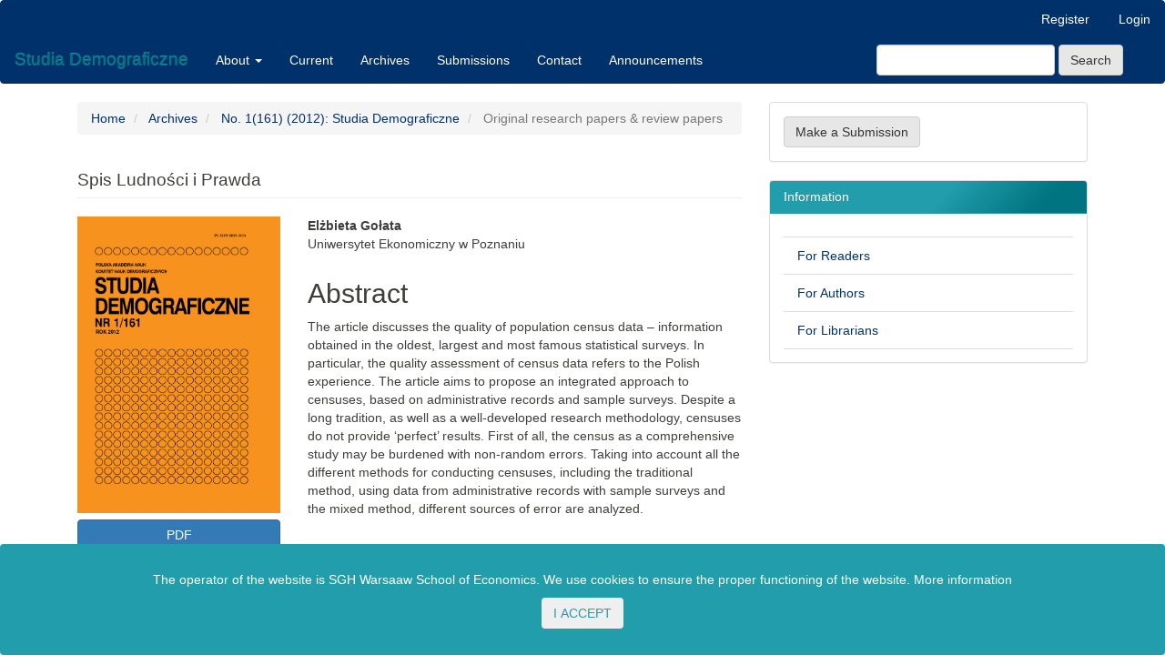

--- FILE ---
content_type: text/html; charset=utf-8
request_url: https://econjournals.sgh.waw.pl/SD/article/view/2556
body_size: 15285
content:

	
<!DOCTYPE html>
<html lang="en-US" xml:lang="en-US">
<head>
	<meta charset="utf-8">
	<meta name="viewport" content="width=device-width, initial-scale=1.0">
	<title>
		Spis Ludności i Prawda
							| Studia Demograficzne
			</title>

	
<meta name="generator" content="Open Journal Systems 3.3.0.15">
<link rel="schema.DC" href="http://purl.org/dc/elements/1.1/" />
<meta name="DC.Creator.PersonalName" content="Elżbieta Gołata"/>
<meta name="DC.Date.created" scheme="ISO8601" content="2012-06-06"/>
<meta name="DC.Date.dateSubmitted" scheme="ISO8601" content="2020-12-06"/>
<meta name="DC.Date.issued" scheme="ISO8601" content="2012-06-06"/>
<meta name="DC.Date.modified" scheme="ISO8601" content="2020-12-06"/>
<meta name="DC.Description" xml:lang="en" content="The article discusses the quality of population census data – information obtained in the oldest, largest and most famous statistical surveys. In particular, the quality assessment of census data refers to the Polish experience. The article aims to propose an integrated approach to censuses, based on administrative records and sample surveys. Despite a long tradition, as well as a well-developed research methodology, censuses do not provide ‘perfect’ results. First of all, the census as a comprehensive study may be burdened with non-random errors. Taking into account all the different methods for conducting censuses, including the traditional method, using data from administrative records with sample surveys and the mixed method, different sources of error are analyzed.
The study also attempts to define the census population in the light of international standards concerning usual residents, permanent residents and actual residents, with the resulting consequences. Sources of errors, methods of their identification and elimination are discussed. Particular attention is paid to coverage errors, which are illustrated by examples from Polish censuses. The results of previous studies assessing the quality of administrative records, which were conducted in preparation for 2011 Population Census, are taken into account.
Evaluation of population censuses is traditionally carried out based on the results of post-census surveys. In the UK, the results of the Census Coverage Survey are the basis for estimating the degree of underenumeration in 2001 Census. Polish experiences in this field are rather limited. The discussion also includes harmonization problems, particularly the danger of divergent results and estimates, in terms of several data sources. In this regard, the British One Number Census project is presented. The idea of the project was to reduce the population underestimate and provide outputs which would be consistent in cross-section of territorial units in the regional and at a national level."/>
<meta name="DC.Format" scheme="IMT" content="application/pdf"/>
<meta name="DC.Identifier" content="2556"/>
<meta name="DC.Identifier.pageNumber" content="23-55"/>
<meta name="DC.Identifier.URI" content="https://econjournals.sgh.waw.pl/SD/article/view/2556"/>
<meta name="DC.Language" scheme="ISO639-1" content="en"/>
<meta name="DC.Rights" content="Copyright (c) 2020 Studia Demograficzne"/>
<meta name="DC.Rights" content=""/>
<meta name="DC.Source" content="Studia Demograficzne"/>
<meta name="DC.Source.ISSN" content="0039-3134"/>
<meta name="DC.Source.Issue" content="1(161)"/>
<meta name="DC.Source.URI" content="https://econjournals.sgh.waw.pl/SD"/>
<meta name="DC.Subject" xml:lang="en" content="register-based census"/>
<meta name="DC.Subject" xml:lang="en" content="non-sampling errors"/>
<meta name="DC.Subject" xml:lang="en" content="permanent resident and actual population"/>
<meta name="DC.Subject" xml:lang="en" content="census coverage survey"/>
<meta name="DC.Title" content="Spis Ludności i Prawda"/>
<meta name="DC.Type" content="Text.Serial.Journal"/>
<meta name="DC.Type.articleType" content="Original research papers &amp; review papers"/>
<meta name="gs_meta_revision" content="1.1"/>
<meta name="citation_journal_title" content="Studia Demograficzne"/>
<meta name="citation_journal_abbrev" content="SD"/>
<meta name="citation_issn" content="0039-3134"/> 
<meta name="citation_author" content="Elżbieta Gołata"/>
<meta name="citation_author_institution" content="Uniwersytet Ekonomiczny w Poznaniu"/>
<meta name="citation_title" content="Spis Ludności i Prawda"/>
<meta name="citation_language" content="en"/>
<meta name="citation_date" content="2012/06/06"/>
<meta name="citation_issue" content="1(161)"/>
<meta name="citation_firstpage" content="23"/>
<meta name="citation_lastpage" content="55"/>
<meta name="citation_abstract_html_url" content="https://econjournals.sgh.waw.pl/SD/article/view/2556"/>
<meta name="citation_keywords" xml:lang="en" content="register-based census"/>
<meta name="citation_keywords" xml:lang="en" content="non-sampling errors"/>
<meta name="citation_keywords" xml:lang="en" content="permanent resident and actual population"/>
<meta name="citation_keywords" xml:lang="en" content="census coverage survey"/>
<meta name="citation_pdf_url" content="https://econjournals.sgh.waw.pl/SD/article/download/2556/2215"/>

	<link rel="stylesheet" href="https://econjournals.sgh.waw.pl/SD/$$$call$$$/page/page/css?name=bootstrap" type="text/css" /><link rel="stylesheet" href="https://econjournals.sgh.waw.pl/plugins/generic/cookieNotice/css/cookieNotice.css?v=3.3.0.15" type="text/css" /><link rel="stylesheet" href="https://econjournals.sgh.waw.pl/plugins/generic/orcidProfile/css/orcidProfile.css?v=3.3.0.15" type="text/css" /><link rel="stylesheet" href="https://econjournals.sgh.waw.pl/public/journals/10/styleSheet.css?d=2023-12-19+15%3A36%3A25" type="text/css" /><link rel="stylesheet" href="https://econjournals.sgh.waw.pl/public/site/styleSheet.css?v=3.3.0.15" type="text/css" />
</head>
<body class="pkp_page_article pkp_op_view">
	<div class="pkp_structure_page">

		<nav id="accessibility-nav" class="sr-only" role="navigation" aria-label="Quick jump to page content">
			<ul>
			  <li><a href="#main-navigation">Main Navigation</a></li>
			  <li><a href="#main-content">Main Content</a></li>
			  <li><a href="#sidebar">Sidebar</a></li>
			</ul>
		</nav>

				<header class="navbar navbar-default" id="headerNavigationContainer" role="banner">

						<div class="container-fluid">
				<div class="row">
					<nav aria-label="User Navigation">
							<ul id="navigationUser" class="nav nav-pills tab-list pull-right">
														<li class=" menu-item-163">
				<a href="https://econjournals.sgh.waw.pl/SD/user/register">
					Register
									</a>
							</li>
														<li class=" menu-item-164">
				<a href="https://econjournals.sgh.waw.pl/SD/login">
					Login
									</a>
							</li>
										</ul>

					</nav>
				</div><!-- .row -->
			</div><!-- .container-fluid -->

			<div class="container-fluid">

				<div class="navbar-header">

										<button type="button" class="navbar-toggle collapsed" data-toggle="collapse" data-target="#nav-menu" aria-expanded="false" aria-controls="nav-menu">
						<span class="sr-only">Toggle navigation</span>
						<span class="icon-bar"></span>
						<span class="icon-bar"></span>
						<span class="icon-bar"></span>
					</button>

																<div class="site-name">
																								<a href="							https://econjournals.sgh.waw.pl/SD/index
						" class="navbar-brand">Studia Demograficzne</a>
																	</div>
					
				</div>

								
									<nav id="nav-menu" class="navbar-collapse collapse" aria-label="Site Navigation">
																		<ul id="main-navigation" class="nav navbar-nav">
																					<li class=" menu-item-173 dropdown">
				<a href="https://econjournals.sgh.waw.pl/SD/about" class="dropdown-toggle" data-toggle="dropdown" role="button" aria-haspopup="true" aria-expanded="false">
					About
											<span class="caret"></span>
									</a>
									<ul class="dropdown-menu ">
																					<li class=" menu-item-174">
									<a href="https://econjournals.sgh.waw.pl/SD/about">
										About the Journal
									</a>
								</li>
																												<li class=" menu-item-176">
									<a href="https://econjournals.sgh.waw.pl/SD/EditorialTeam_EditorialCommittee">
										Editorial Team & Editorial Committee
									</a>
								</li>
																												<li class=" menu-item-395">
									<a href="https://econjournals.sgh.waw.pl/SD/ScientificCouncil">
										Scientific Council
									</a>
								</li>
																												<li class=" menu-item-177">
									<a href="https://econjournals.sgh.waw.pl/SD/about/privacy">
										Privacy Statement
									</a>
								</li>
																												<li class=" menu-item-432">
									<a href="https://econjournals.sgh.waw.pl/SD/Review_policy">
										Review policy
									</a>
								</li>
																		</ul>
							</li>
														<li class=" menu-item-170">
				<a href="https://econjournals.sgh.waw.pl/SD/issue/current">
					Current
									</a>
							</li>
														<li class=" menu-item-171">
				<a href="https://econjournals.sgh.waw.pl/SD/issue/archive">
					Archives
									</a>
							</li>
														<li class=" menu-item-175">
				<a href="https://econjournals.sgh.waw.pl/SD/about/submissions">
					Submissions
									</a>
							</li>
														<li class=" menu-item-178">
				<a href="https://econjournals.sgh.waw.pl/SD/about/contact">
					Contact
									</a>
							</li>
														<li class=" menu-item-172">
				<a href="https://econjournals.sgh.waw.pl/SD/announcement">
					Announcements
									</a>
							</li>
			</ul>

				

																			<div class="pull-md-right">
								<form class="navbar-form navbar-left" role="search" method="post" action="https://econjournals.sgh.waw.pl/SD/search/search">
  <div class="form-group">
    <input class="form-control" name="query" value="" type="search" aria-label="Search Query" placeholder="">
  </div>
  <button type="submit" class="btn btn-default">Search</button>
</form>
							</div>
											</nav>
				
			</div><!-- .pkp_head_wrapper -->
		</header><!-- .pkp_structure_head -->

				<div class="pkp_structure_content container">
			<main class="pkp_structure_main col-xs-12 col-sm-10 col-md-8" role="main">

<div class="page page_article">
			<nav class="cmp_breadcrumbs" role="navigation" aria-label="You are here:">
	<ol class="breadcrumb">
		<li>
			<a href="https://econjournals.sgh.waw.pl/SD/index">
				Home
			</a>
		</li>
		<li>
			<a href="https://econjournals.sgh.waw.pl/SD/issue/archive">
				Archives
			</a>
		</li>
		<li>
			<a href="https://econjournals.sgh.waw.pl/SD/issue/view/284">
				No. 1(161) (2012): Studia Demograficzne
			</a>
		</li>
		<li class="active">
							Original research papers &amp; review papers
					</li>
	</ol>
</nav>
	
		<article class="article-details">

		
	<header>
		<h1 class="page-header">
			Spis Ludności i Prawda
					</h1>
	</header>

	<div class="row">

		<section class="article-sidebar col-md-4">

						<h2 class="sr-only">Article Sidebar</h2>

										<div class="cover-image">
																	<img
							class="img-responsive"
							src="https://econjournals.sgh.waw.pl/public/journals/10/article_2556_cover_en_US.png"
							alt=""
						>
									</div>
			
										<div class="download">
																		
	
							

<a class="galley-link btn btn-primary pdf" role="button" href="https://econjournals.sgh.waw.pl/SD/article/view/2556/2215">

		
	PDF

	</a>
																				</div>
			
			<div class="list-group">

													<div class="list-group-item date-published">
												<strong>Published:</strong>
						Jun  6, 2012
					</div>
																								
																																						
													<div class="list-group-item keywords">
						<strong>						Keywords:</strong>
						<div class="">
							<span class="value">
																	register-based census, 																	non-sampling errors, 																	permanent resident and actual population, 																	census coverage survey															</span>
						</div>
					</div>
							</div>

		</section><!-- .article-sidebar -->

		<div class="col-md-8">
			<section class="article-main">

								<h2 class="sr-only">Main Article Content</h2>

									<div class="authors">
													<div class="author">
								<strong>Elżbieta Gołata</strong>
																	<div class="article-author-affilitation">
										Uniwersytet Ekonomiczny w Poznaniu
									</div>
																							</div>
											</div>
				
													<div class="article-summary" id="summary">
						<h2>Abstract</h2>
						<div class="article-abstract">
							<p>The article discusses the quality of population census data – information obtained in the oldest, largest and most famous statistical surveys. In particular, the quality assessment of census data refers to the Polish experience. The article aims to propose an integrated approach to censuses, based on administrative records and sample surveys. Despite a long tradition, as well as a well-developed research methodology, censuses do not provide ‘perfect’ results. First of all, the census as a comprehensive study may be burdened with non-random errors. Taking into account all the different methods for conducting censuses, including the traditional method, using data from administrative records with sample surveys and the mixed method, different sources of error are analyzed.</p><br />
<p>The study also attempts to define the census population in the light of international standards concerning usual residents, permanent residents and actual residents, with the resulting consequences. Sources of errors, methods of their identification and elimination are discussed. Particular attention is paid to coverage errors, which are illustrated by examples from Polish censuses. The results of previous studies assessing the quality of administrative records, which were conducted in preparation for 2011 Population Census, are taken into account.</p><br />
<p>Evaluation of population censuses is traditionally carried out based on the results of post-census surveys. In the UK, the results of the Census Coverage Survey are the basis for estimating the degree of underenumeration in 2001 Census. Polish experiences in this field are rather limited. The discussion also includes harmonization problems, particularly the danger of divergent results and estimates, in terms of several data sources. In this regard, the British One Number Census project is presented. The idea of the project was to reduce the population underestimate and provide outputs which would be consistent in cross-section of territorial units in the regional and at a national level.</p>
						</div>
					</div>
				
				

			</section><!-- .article-main -->

			<section class="article-more-details">

								<h2 class="sr-only">Article Details</h2>

													<div class="panel panel-default how-to-cite">
						<div class="panel-heading">
							How to Cite
						</div>
						<div class="panel-body">
							<div id="citationOutput" role="region" aria-live="polite">
								<div class="csl-bib-body">
  <div class="csl-entry">Gołata, E. (2012). Spis Ludności i Prawda. <i>Studia Demograficzne</i>, (1(161), 23–55. Retrieved from https://econjournals.sgh.waw.pl/SD/article/view/2556</div>
</div>
							</div>
							<div class="btn-group">
							  <button type="button" class="btn btn-default dropdown-toggle" data-toggle="dropdown" aria-controls="cslCitationFormats">
								More Citation Formats
									<span class="caret"></span>
							  </button>
							  <ul class="dropdown-menu" role="menu">
																			<li>
											<a
												aria-controls="citationOutput"
												href="https://econjournals.sgh.waw.pl/SD/citationstylelanguage/get/acm-sig-proceedings?submissionId=2556&amp;publicationId=2327"
												data-load-citation
												data-json-href="https://econjournals.sgh.waw.pl/SD/citationstylelanguage/get/acm-sig-proceedings?submissionId=2556&amp;publicationId=2327&amp;return=json"
											>
												ACM
											</a>
										</li>
																			<li>
											<a
												aria-controls="citationOutput"
												href="https://econjournals.sgh.waw.pl/SD/citationstylelanguage/get/acs-nano?submissionId=2556&amp;publicationId=2327"
												data-load-citation
												data-json-href="https://econjournals.sgh.waw.pl/SD/citationstylelanguage/get/acs-nano?submissionId=2556&amp;publicationId=2327&amp;return=json"
											>
												ACS
											</a>
										</li>
																			<li>
											<a
												aria-controls="citationOutput"
												href="https://econjournals.sgh.waw.pl/SD/citationstylelanguage/get/apa?submissionId=2556&amp;publicationId=2327"
												data-load-citation
												data-json-href="https://econjournals.sgh.waw.pl/SD/citationstylelanguage/get/apa?submissionId=2556&amp;publicationId=2327&amp;return=json"
											>
												APA
											</a>
										</li>
																			<li>
											<a
												aria-controls="citationOutput"
												href="https://econjournals.sgh.waw.pl/SD/citationstylelanguage/get/associacao-brasileira-de-normas-tecnicas?submissionId=2556&amp;publicationId=2327"
												data-load-citation
												data-json-href="https://econjournals.sgh.waw.pl/SD/citationstylelanguage/get/associacao-brasileira-de-normas-tecnicas?submissionId=2556&amp;publicationId=2327&amp;return=json"
											>
												ABNT
											</a>
										</li>
																			<li>
											<a
												aria-controls="citationOutput"
												href="https://econjournals.sgh.waw.pl/SD/citationstylelanguage/get/chicago-author-date?submissionId=2556&amp;publicationId=2327"
												data-load-citation
												data-json-href="https://econjournals.sgh.waw.pl/SD/citationstylelanguage/get/chicago-author-date?submissionId=2556&amp;publicationId=2327&amp;return=json"
											>
												Chicago
											</a>
										</li>
																			<li>
											<a
												aria-controls="citationOutput"
												href="https://econjournals.sgh.waw.pl/SD/citationstylelanguage/get/harvard-cite-them-right?submissionId=2556&amp;publicationId=2327"
												data-load-citation
												data-json-href="https://econjournals.sgh.waw.pl/SD/citationstylelanguage/get/harvard-cite-them-right?submissionId=2556&amp;publicationId=2327&amp;return=json"
											>
												Harvard
											</a>
										</li>
																			<li>
											<a
												aria-controls="citationOutput"
												href="https://econjournals.sgh.waw.pl/SD/citationstylelanguage/get/ieee?submissionId=2556&amp;publicationId=2327"
												data-load-citation
												data-json-href="https://econjournals.sgh.waw.pl/SD/citationstylelanguage/get/ieee?submissionId=2556&amp;publicationId=2327&amp;return=json"
											>
												IEEE
											</a>
										</li>
																			<li>
											<a
												aria-controls="citationOutput"
												href="https://econjournals.sgh.waw.pl/SD/citationstylelanguage/get/modern-language-association?submissionId=2556&amp;publicationId=2327"
												data-load-citation
												data-json-href="https://econjournals.sgh.waw.pl/SD/citationstylelanguage/get/modern-language-association?submissionId=2556&amp;publicationId=2327&amp;return=json"
											>
												MLA
											</a>
										</li>
																			<li>
											<a
												aria-controls="citationOutput"
												href="https://econjournals.sgh.waw.pl/SD/citationstylelanguage/get/turabian-fullnote-bibliography?submissionId=2556&amp;publicationId=2327"
												data-load-citation
												data-json-href="https://econjournals.sgh.waw.pl/SD/citationstylelanguage/get/turabian-fullnote-bibliography?submissionId=2556&amp;publicationId=2327&amp;return=json"
											>
												Turabian
											</a>
										</li>
																			<li>
											<a
												aria-controls="citationOutput"
												href="https://econjournals.sgh.waw.pl/SD/citationstylelanguage/get/vancouver?submissionId=2556&amp;publicationId=2327"
												data-load-citation
												data-json-href="https://econjournals.sgh.waw.pl/SD/citationstylelanguage/get/vancouver?submissionId=2556&amp;publicationId=2327&amp;return=json"
											>
												Vancouver
											</a>
										</li>
																  </ul>
							</div>
														<div class="btn-group">
								<button type="button" class="btn btn-default dropdown-toggle" data-toggle="dropdown" aria-controls="cslCitationFormats">
									Download Citation
										<span class="caret"></span>
								</button>
														<ul class="dropdown-menu" role="menu">
																	<li>
										<a href="https://econjournals.sgh.waw.pl/SD/citationstylelanguage/download/ris?submissionId=2556&amp;publicationId=2327">
											<span class="fa fa-download"></span>
											Endnote/Zotero/Mendeley (RIS)
										</a>
																	<li>
										<a href="https://econjournals.sgh.waw.pl/SD/citationstylelanguage/download/bibtex?submissionId=2556&amp;publicationId=2327">
											<span class="fa fa-download"></span>
											BibTeX
										</a>
															</ul>
							</div>
													</div>
					</div>
				
																			
								<div class="panel panel-default issue">
					<div class="panel-heading">
						Issue
					</div>
					<div class="panel-body">
						<a class="title" href="https://econjournals.sgh.waw.pl/SD/issue/view/284">
							No. 1(161) (2012): Studia Demograficzne
						</a>

					</div>
				</div>

									<div class="panel panel-default section">
						<div class="panel-heading">
							Section
						</div>
						<div class="panel-body">
							Original research papers &amp; review papers
						</div>
					</div>
				
								
																									
				

													<div class="article-references">
						<h2>References</h2>
						<div class="article-references-content">
															[1]	Alho J., Spencer B.D., 2005, Statistical Demography and Forecasting, Springer, New York.<br />
[2]	Baldrige M., Brown C.J., Jones S., Keane J.G., 1985, Evaluating Censuses of Population and Housing, Department of Commerce, United States of America / US Bureau of the Census.<br />
[3]	Bentley M., Hill J.M., Reiser C., Stokes S., Meier A., 2012, 2010 Census Quality Survey, Decennial Statistical Studies Division, U.S. Census Bureau<br />
[4]	Bijak J., Kicinger A., Kupiszewski M., 2006. Studium metodologiczne oszacowania rzeczywistej liczby ludności Warszawy, Raport przygotowany na zlecenie Biura Naczelnego Architekta Miasta Urzędu m.st. Warszawy, Środkowoeuropejskie Forum Badań Migracyjnych, Warszawa.<br />
[5]	Brown J.J., Diamond I.D., Chambers R.L., Bucker L.J., Teague A.D., 1999, A methodological strategy for one-number census in the UK, „Journal of the Royal Statistical Association, Series A”, no. 162(2): 247–267.<br />
[6]	Conference for European Statisticians Recommendations for the 2010 Censuses of Population and Housing, Geneva 2006, http://www.unece.org/stats/publ.htm.<br />
[7]	Courgeau D., 2012, Probability and Social Science: Methodological Relationships between the two Approaches, Springer, Dordrecht, Heidelberg, London, New York.<br />
[8]	CSR , 2008, Wielowymiarowa analiza błędów systematycznych w NSP 2002 oraz statystyczna analiza zmiennych wspomagających z NSP 2002 pod wykorzystanie dla małych obszarów. Sformułowanie wymagań funkcjonalnych bazy mikrodanych spisowych pod względem potrzeb estymacji dla małych obszarów, 2008, J. Paradysz (red.), Raport podgrupy roboczej ds. metod statystyczno-‑matematycznych na rzecz spisów: PSR 2010 i NSP 2011, Centrum Statystyki Regionalnej, Poznań–Warszawa, Listopad 2008.<br />
[9]	CSR , 2009a, Opracowanie dla wybranych metod integracji danych reguł, procedur integracji danych z różnych źródeł: łączenie danych z różnych systemów informacyjnych; łączenie danych z różnych systemów informacyjnych z danymi z badań statystycznych, 2009, J. Paradysz (red.), Raport podgrupy roboczej ds. metod statystyczno-matematycznych na rzecz spisów: PSR 2010 i NSP 2011, Centrum Statystyki Regionalnej, Poznań–Warszawa, lipiec 2009.<br />
[10]	CSR , 2009b, Opracowanie modelu estymacji danych dla małych obszarów na potrzeby PSR 2010 i NSP 2011 z wykorzystaniem danych systemów administracyjnych i badań statystycznych, 2009,<br />
[11]	J. Paradysz (red.), Raport podgrupy roboczej ds. metod statystyczno-matematycznych na rzecz spisów: PSR 2010 i NSP 2011, Centrum Statystyki Regionalnej, Poznań–Warszawa, grudzień 2009.<br />
[12]	Datta A.R., Yan T, Evans D., Pedlow S., Spencer B., Bautista R., 2012, 2010 Census Integrated Communications Program Evaluation (CICPE), NORC at the University of Chicago, U.S. Census Bureau, USA .<br />
[13]	Deklaracja Jakości Europejskiego Systemu Statystycznego, 2001: Aneks 1 do Raportu końcowego Grupy wiodących ekspertów ds. jakości (LEG) przyjętego na 42 spotkaniu Komitetu ds. Programu Statystycznego, Luksemburg, 19–20 września 2001 r.<br />
[14]	GUS, 2002, Stan i struktura ludności Polski. Narodowy Spis Ludności i Mieszkań 2002, GUS, Warszawa.<br />
[15]	GUS, 2003, Ludność i gospodarstwa domowe. Stan i struktura społeczno-ekonomiczna, NSP 2002, GUS, Warszawa.<br />
[16]	GUS, 2006, Ludność. Stan i struktura w przekroju terytorialnym, 31.12.2005 GUS, Warszawa (dostęp internetowy 18 sierpnia 2012, http://www.stat.gov.pl/gus/5840_655_PLK_HTML.htm )<br />
[17]	GUS, 2011, Wyniki wstępne Narodowego Spisu Powszechnego Ludności i Mieszkań 2011, GUS, Warszawa.<br />
[18]	GUS, 2012a, Raport z wyników, Narodowy Spis Powszechny Ludności i Mieszkań 2011, GUS, Warszawa.<br />
[19]	GUS, 2012b, Wyniki Narodowego Spisu Powszechnego Ludności i Mieszkań 2011. Podstawowe informacje sytuacji demograficzno-społecznej ludności Polski oraz zasobach mieszkaniowych, GUS, Warszawa.<br />
[20]	GUS, 2012c, Stan i struktura ludności oraz ruch naturalny w przekroju terytorialnym, stan w dniu 31.12.2010 GUS, Warszawa (dostęp internetowy 18 sierpnia 2012,http://www.stat.gov.pl/gus/5840_655_PLK_HTML.htm ).<br />
[21]	Jończy R., 2010, Migracje zagraniczne z obszarów wiejskich województwa opolskiego po akcesji Polski do Unii Europejskiej. Wybrane aspekty ekonomiczne i demograficzne, Wydawnictwo Instytut Śląski, Opole–Wrocław.<br />
[22]	Józefowski T., Rynarzewska-Pietrzak B., 2010, Ocena możliwości wykorzystania rejestru PESEL w spisie ludności, [w:] E. Gołata (red.), Pomiar i informacja w gospodarce, Zeszyt Naukowy WIGE, Wydawnictwo Uniwersytetu Ekonomicznego w Poznaniu, Poznań.<br />
[23]	Keilman N., Kučera. T., 1991, The impact of methodology on accuracy of population forecasts. Evidence from the Netherlands and Czechoslovakia, „Journal of Forecasting”, no. 10: 371–398.<br />
[24]	Kędelski M., 1990, Fikcja demograficzna w Polsce i RFN (Ze studiów nad migracjami zagranicznymi), „Studia Demograficzne”, 99(1): 21–55.<br />
[25]	Kędelski M., Paradysz J., 2006, Demografia, Wydawnictwo Akademii Ekonomicznej w Poznaniu, Poznań.<br />
[26]	Kordos J., 1987, Dokładność danych w badaniach społecznych, „Biblioteka Wiadomości Statystycznych”, GUS, Warszawa.<br />
[27]	Kordos J., 1988, Jakość danych statystycznych, PWE, Warszawa.<br />
[28]	Kordos J., 2007, Some Aspects of Post-Enumeration Surveys in Poland, „Statistics in Transition – new series”, vol. 8(3): 563–576.<br />
[29]	Kordos J., 2008, Metody badania jakości spisów ludności – dotychczasowa praktyka w Polsce oraz sugestie w związku z przygotowaniem NSP2011, wystąpienie na Posiedzeniu Plenarnym Komitetu Nauk Demograficznych PAN, 28 maja 2008 r. (tekst dostępny na stronie internetowej: http://www.knd.pan.pl/index.php?option=com_content&view=article&id=65&Itemid=49 dostęp w dniu 20 lutego 2012 r.).<br />
[30]	Kruk K., 2012, Matka Polka rodzi na wyspach, Magazyn „Emigrant” (tekst dostępny na stronie internetowej: http://www.mojawyspa.co.uk/artykuly/28882/Matka-Polka-rodzi-na-Wyspach.1) 18 lipca 2012.<br />
[31]	Kurkiewicz J. (red.), 2010, Procesy demograficzne i metody ich analizy, Wydawnictwo Uniwersytetu Ekonomicznego w Krakowie, Kraków.<br />
[32]	Manual on Census Evaluation, Post Enumeration Survey, 2010, Demographic and Social Statistics Branch, United Nations Statistics Division, United Nations.<br />
[33]	ONS, 2005, One Number Census: Evaluation Report, Census 2001 Review and Evaluation, wrzesień 2005 (dostęp internetowy 14.08.2012 http://www.ons.gov.uk/ons/guide-method/census/census-2001/design-and-conduct/review-and-evaluation/evaluation-reports/one-number-census/index.html).<br />
[34]	ONS, 2011, Polish People in the UK. Half a milion Polish Residents. Polish-born people resident in the UK 2001–2010, http://www.ons.gov.uk/ons/index.html.<br />
[35]	ONS, 2012, Births in England and Wales by Parents’ Country of Birth, 2011, Statistical Bulletin, Office for National Statistics, 30 August 2012, http://www.ons.gov.uk/ons/dcp171778_276702.pdf<br />
[36]	Paradysz J., 2002a, Badanie małżeńskości i dzietności kobiet w narodowych spisach powszechnych, [w:] Z. Strzelecki, T. Toczyński (red.), Spisy ludności Rzeczypospolitej Polskiej 1921–2002. Wybór pism demografów, Polskie Towarzystwo Demograficzne, Główny Urząd Statystyczny, Warszawa: 726–735.<br />
[37]	Paradysz J., 2002b, O błędach nielosowych w badaniu dzietności kobiet w ramach Narodowego Spisu Powszechnego, [w:] Z. Strzelecki, T. Toczyński (red.), Spisy ludności Rzeczypospolitej Polskiej 1921–2002. Wybór pism demografów, Polskie Towarzystwo Demograficzne, Główny Urząd Statystyczny, Warszawa: 479–482.<br />
[38]	Paradysz J., 2007, Recenzja opracowania „Studium metodologiczne oszacowania rzeczywistej liczby ludności Warszawy”, przygotowanego w Środkowoeuropejskim Forum Badań Migracyjnych przez zespół w składzie: Jakub Bijak, Anna Kicinger, Marek Kupiszewski, Raport przygotowany na zlecenie Biura Naczelnego Architekta Miasta Urzędu m.st. Warszawy (umowa nr AM /001/1.1/B/275/06/2162), maszynopis.<br />
[39]	Paradysz J., 2009, Ocena dobroci estymacji dla małych obszarów, [w:] E. Gołata (red.), Metody i źródła pozyskiwania informacji w statystyce publicznej, Zeszyt Naukowy WIGE, Wydawnictwo Uniwersytetu Ekonomicznego w Poznaniu, Poznań.<br />
[40]	Paradysz J., 2010, Konieczność estymacji pośredniej na użytek spisów powszechnych, [w:] Pomiar i informacja w gospodarce, Zeszyt Naukowy WIGE. E. Gołata (red.), Wydawnictwo Uniwersytetu Ekonomicznego w Poznaniu, Poznań<br />
[41]	Rao C.R., 1994, Statystyka i prawda, PWN, Warszawa.<br />
[42]	Rozporządzenie Parlamentu Europejskiego i Rady Nr 763/2008 z 9 lipca 2008 r. w sprawie spisów powszechnych ludności i mieszkań, Dziennik Urzędowy Unii Europejskiej, OJ L 218/14, 13.8.2008.<br />
[43]	Sakson B., 2002, Wpływ „niewidzialnych” migracji zagranicznych lat osiemdziesiątych na struktury demograficzne Polski, seria Monografie i O pracowania nr 481, Szkoła Główna Handlowa, Warszawa.<br />
[44]	Statistics Finland, 2004, Use of Registers and Administrative Data Sources for Statistical Purposes. Best Practices of Statistics Finland, Tilastokeskus, Statistikcentralen, Statistics Finland, Helsinki.<br />
[45]	Szacki W., 2011, Polacy spisani. Wyprowadzają się z miasta, „Gazeta Wyborcza” z 23 grudnia 2011 r.<br />
[46]	Śleszyński P., 2004a, Regionalne różnice pomiędzy liczbą ludności według narodowego spisu powszechnego w 2002 r. i rejestrowaną na podstawie ewidencji bieżącej, „Studia Demograficzne”, 145(1): 93–103.<br />
[47]	Śleszyński P., 2004b, Różnice liczby ludności wykazane w NSP 2002 – Suplement, „Studia Demograficzne”, 146 (2): 104–109.<br />
[48]	Śleszyński P., 2005, Różnice w spisie ludności ujawnione w Narodowym Spisie Powszechnym 2002, „Przegląd Geograficzny”, 77 (2): 193–212.<br />
[49]	Tonder J. K., 2008, The register-based statistical system – preconditions and processes, IAOS Conference, Shanghai.<br />
[50]	UN, 2007, United Nations Principles and Recommendations for Population and Housing Censuses, http://unstats.un.org/unsd/demographic/sources/census/docs/P&R2_February%2012%202007.pdf.<br />
[51]	UN, 2010, Post Enumeration Surveys. Operational guidelines. Technical Report, United Nations, Department of Economic and Social Affairs, Statistics Division, New York.<br />
[52]	Virgile M., 2012, 2010 Census Evaluation of Small Multi-Unit Structures Report, Decennial Statistical Studies Division, U.S. Census Bureau, USA .<br />
[53]	Wagstaff H., Rogers S., 2007, Optimising the 2011 UK Census Editing Strategy, not reinventing the wheel, Office for National Statistics, U.K, publikacja dostępna 10.08.2012 r. w Internecie na stronie Uniwersytetu w S outhampton: http://www.s3ri.soton.ac.uk/isi2007/papers/Paper14.pdf.<br />
[54]	Zasępa R., 1988, Wybrane problemy metodologiczne spisów ludności, „Wiadomości Statystyczne”, 2(320).<br />
[55]	Zasępa R., 1988a, Dokładność reprezentacyjnego badania migracji w czasie NSP 1978, „Wiadomości Statystyczne”, 11(330).<br />
[56]	Zasępa R., 1972, Metoda reprezentacyjna, PWE, Warszawa.<br />
[57]	Zasępa, R. 1993, Use of Sampling Methods in Population Censuses in Poland, “Statistics in Transition”, vol. 1, Number 1, June 1993, s. 69—78<br />
[58]	Zhang L.-C ., 2011, A Unit-Error Theory for Register-Based Household Statistics, „Journal of Official Statistics”, 27(3): 415–432.
													</div>
					</div>
				
			</section><!-- .article-details -->
		</div><!-- .col-md-8 -->
	</div><!-- .row -->

</article>

	<div id="articlesBySameAuthorList">
						<h3>Most read articles by the same author(s)</h3>

			<ul>
																													<li>
													Elżbieta  Gołata,
												<a href="https://econjournals.sgh.waw.pl/SD/article/view/1437">
							Estimation of fertility in Poland and of Polish born women in the United Kingdom
						</a>,
						<a href="https://econjournals.sgh.waw.pl/SD/issue/view/171">
							Studia Demograficzne: No. 1(169) (2016): Studia Demograficzne
						</a>
					</li>
																													<li>
													Elżbieta Gołata,
												<a href="https://econjournals.sgh.waw.pl/SD/article/view/2842">
							Komitet Nauk Demograficznych Polskiej Akademii Nauk a sytuacja demograficzna w Polsce i jej społeczna percepcja
						</a>,
						<a href="https://econjournals.sgh.waw.pl/SD/issue/view/320">
							Studia Demograficzne: Vol. 180 No. 2 (2021): Studia Demograficzne
						</a>
					</li>
																													<li>
													Irena E. Kotowska,
													Elżbieta Gołata,
												<a href="https://econjournals.sgh.waw.pl/SD/article/view/1432">
							Pożegnanie Profesora Zbigniewa Strzeleckiego
						</a>,
						<a href="https://econjournals.sgh.waw.pl/SD/issue/view/171">
							Studia Demograficzne: No. 1(169) (2016): Studia Demograficzne
						</a>
					</li>
																													<li>
													Elżbieta  Gołata,
												<a href="https://econjournals.sgh.waw.pl/SD/article/view/1490">
							Metodologia Powszechnego Spisu Ludności I Mieszkań 2011 r. w zakresie pytań etnicznych
						</a>,
						<a href="https://econjournals.sgh.waw.pl/SD/issue/view/178">
							Studia Demograficzne: No. 1(163) (2013): Studia Demograficzne
						</a>
					</li>
																													<li>
													Elżbieta Gołata,
												<a href="https://econjournals.sgh.waw.pl/SD/article/view/1423">
							Thanks to Professor Janina Jóźwiak
						</a>,
						<a href="https://econjournals.sgh.waw.pl/SD/issue/view/170">
							Studia Demograficzne: No. 2(170) (2016): Studia Demograficzne
						</a>
					</li>
																													<li>
													Elżbieta Gołata,
												<a href="https://econjournals.sgh.waw.pl/SD/article/view/1449">
							XII Konferencja Młodych Demografów pt. „Przestrzenny wymiar przemian demograficznych – metody, analizy, dane”
						</a>,
						<a href="https://econjournals.sgh.waw.pl/SD/issue/view/172">
							Studia Demograficzne: No. 2(168) (2015): Studia Demograficzne
						</a>
					</li>
																													<li>
													Janina Jóźwiak,
													Kazimierz Kruszka,
													Elżbieta Gołata,
												<a href="https://econjournals.sgh.waw.pl/SD/article/view/2555">
							Kongres Statystyki Polskiej z okazji jubileuszu 100-lecia Polskiego Towarzystwa Statystycznego
						</a>,
						<a href="https://econjournals.sgh.waw.pl/SD/issue/view/284">
							Studia Demograficzne: No. 1(161) (2012): Studia Demograficzne
						</a>
					</li>
																													<li>
													Elżbieta Gołata,
													Jan Paradysz,
												<a href="https://econjournals.sgh.waw.pl/SD/article/view/2611">
							Estymacja pośrednia w demografii a Narodowy Spis Powszechny 2011 w Polsce
						</a>,
						<a href="https://econjournals.sgh.waw.pl/SD/issue/view/292">
							Studia Demograficzne: No. 1(151) (2007): Studia Demograficzne
						</a>
					</li>
																													<li>
													Elżbieta Gołata,
												<a href="https://econjournals.sgh.waw.pl/SD/article/view/1378">
							Adres z okazji jubileuszu 70-lecia urodzin i 47 lat pracy naukowej
						</a>,
						<a href="https://econjournals.sgh.waw.pl/SD/issue/view/168">
							Studia Demograficzne: No. 2(172) (2017): Studia Demograficzne
						</a>
					</li>
																													<li>
													Janina Jóźwiak,
													Kazimierz Kruszka,
													Elżbieta Gołata,
												<a href="https://econjournals.sgh.waw.pl/SD/article/view/1843">
							Kongres Statystyki Polskiej z okazji jubileuszu 100-lecia Polskiego Towarzystwa Statystycznego
						</a>,
						<a href="https://econjournals.sgh.waw.pl/SD/issue/view/284">
							Studia Demograficzne: No. 1(161) (2012): Studia Demograficzne
						</a>
					</li>
							</ul>
			<div id="articlesBySameAuthorPages">
				<strong>1</strong>&nbsp;<a href="https://econjournals.sgh.waw.pl/SD/article/view/2556?articlesBySameAuthorPage=2#articlesBySameAuthor">2</a>&nbsp;<a href="https://econjournals.sgh.waw.pl/SD/article/view/2556?articlesBySameAuthorPage=2#articlesBySameAuthor">&gt;</a>&nbsp;<a href="https://econjournals.sgh.waw.pl/SD/article/view/2556?articlesBySameAuthorPage=2#articlesBySameAuthor">&gt;&gt;</a>&nbsp;
			</div>
			</div>


</div><!-- .page -->

	</main>

									<aside id="sidebar" class="pkp_structure_sidebar left col-xs-12 col-sm-2 col-md-4" role="complementary" aria-label="Sidebar">
				<div class="pkp_block block_make_submission">
	<h2 class="pkp_screen_reader">
		Make a Submission
	</h2>

	<div class="content">
		<a class="block_make_submission_link" href="https://econjournals.sgh.waw.pl/SD/about/submissions">
			Make a Submission
		</a>
	</div>
</div>
<div class="pkp_block block_information">
	<h2 class="title">Information</h2>
	<div class="content">
		<ul>
							<li>
					<a href="https://econjournals.sgh.waw.pl/SD/information/readers">
						For Readers
					</a>
				</li>
										<li>
					<a href="https://econjournals.sgh.waw.pl/SD/information/authors">
						For Authors
					</a>
				</li>
										<li>
					<a href="https://econjournals.sgh.waw.pl/SD/information/librarians">
						For Librarians
					</a>
				</li>
					</ul>
	</div>
</div>

			</aside><!-- pkp_sidebar.left -->
				</div><!-- pkp_structure_content -->

	<footer class="footer" role="contentinfo">

		<div class="container">

			<div class="row">
				
				<div class="col-md-2" role="complementary">
					<a href="https://econjournals.sgh.waw.pl/SD/about/aboutThisPublishingSystem">
                                                <img class="img-responsive" alt="More information about the publishing system, Platform and Workflow by OJS/PKP." src="https://econjournals.sgh.waw.pl/templates/images/ojs_brand.png">
                                        </a>
				</div>

			</div> <!-- .row -->
		</div><!-- .container -->
	</footer>
</div><!-- pkp_structure_page -->

<script src="https://econjournals.sgh.waw.pl/lib/pkp/lib/vendor/components/jquery/jquery.js?v=3.3.0.15" type="text/javascript"></script><script src="https://econjournals.sgh.waw.pl/lib/pkp/lib/vendor/components/jqueryui/jquery-ui.js?v=3.3.0.15" type="text/javascript"></script><script src="https://econjournals.sgh.waw.pl/lib/pkp/js/lib/jquery/plugins/jquery.tag-it.js?v=3.3.0.15" type="text/javascript"></script><script src="https://econjournals.sgh.waw.pl/plugins/themes/bootstrap3/bootstrap/js/bootstrap.min.js?v=3.3.0.15" type="text/javascript"></script><script src="https://econjournals.sgh.waw.pl/plugins/generic/citationStyleLanguage/js/articleCitation.js?v=3.3.0.15" type="text/javascript"></script><script src="https://econjournals.sgh.waw.pl/plugins/generic/cookieNotice/js/cookieNotice.js?v=3.3.0.15" type="text/javascript"></script>

<div id="cookie-notice" class="alert alert-primary" role="alert">
  <div class="container">
    <p>
      The operator of the website is SGH Warsaaw School of Economics. We use cookies to ensure the proper functioning of the website.
      <a href="https://sway.cloud.microsoft/qK6tROdH5K21sofg?ref=Link">
	  More information
      </a>
    </p>
    <button id="cookie-notice-confirmation" type="button" class="btn btn-outline-light btn-round text-uppercase">
      I ACCEPT
    </button>
  </div>
</div>
</body>
</html>


--- FILE ---
content_type: text/css
request_url: https://econjournals.sgh.waw.pl/public/journals/10/styleSheet.css?d=2023-12-19+15%3A36%3A25
body_size: 1011
content:
.pkp_block .title {
    display: block;
    margin-top: 0;
font-size: 14px;
}

.navbar-default, .header_view {
    background-color: #00316a;
    border-color: #00316a;
}

.navbar-default .navbar-brand:hover, .navbar-default .navbar-brand:focus, .header_view .navbar-brand:hover, .header_view .navbar-brand:focus {
    color: #ffffff;
    background-color: transparent;
}

.navbar-default .navbar-brand, .header_view .navbar-brand {
    color: #ffffff;
}

.navbar-default .nav > li > a:hover, .navbar-default .nav > li > a:focus, .navbar-default .nav > li > a:active, .header_view .nav > li > a:hover, .header_view .nav > li > a:focus, .header_view .nav > li > a:active {
    color: #ffffff;
    background: transparent;
}

.navbar-default .nav > li > a, .header_view .nav > li > a {
    color: #ffffff;
}

a:hover, a:focus {
    color: #00316a;
    text-decoration: underline;
}

a {
    color: #00316a;
    text-decoration: none;
}

body {
    font-family: "Roboto", "Helvetica Neue", Helvetica, Arial, sans-serif;
    font-size: 14px;
    line-height: 1.42857143;
    color: #3e3f3a;
}

.btn-default, .pkp_block.block_make_submission a {
    color: #333;
    background-color: #e7e7e7;
    border-color: #ccc;
}

.list-group-item_gu {

	position: relative;
    display: block;
    padding: 10px 15px;
    margin-bottom: -1px;
    background-color: #fff;
    border: 1px solid #000000;
    background: #dfdfdf;
}

.list-group-item_gusub {

	position: relative;
    display: block;
    padding: 10px 15px;
    margin-bottom: -1px;
    background-color: #fff;
    border: 1px solid #000000;
}

.hr_submission {
	border-bottom: 1px solid #000000;
}


/*btn PDF przy tytulach artykulow/ 
.btn-group > .btn:first-child:not(:last-child):not(.dropdown-toggle) {
    border-top-right-radius: 5px;
    border-bottom-right-radius: 5px;

}


.btn-group > .btn:last-child:not(:first-child), .btn-group > .dropdown-toggle:not(:first-child) {
    border-top-left-radius: 5px;
    border-bottom-left-radius: 5px;

    }

 .btn-group > .btn, .btn-group-vertical > .btn {
    position: relative;
    float: none;

    }

/* kontakt phone */

div.phone {
	text-align: left;

}

.label {
	padding: .2em .0em .3em;
    color: #000;
    font-size: 85%;
	font-weight: normal;
}

/* menu rozwijane arch */

.dropdown_bloc {
    position: relative;
    display: inline-block;
    padding: 0px 20px 0px 20px;
    margin:5px;
    width:100%;
    background-color: #f9f9f9;
}

.dropdown_bloc-content {
  display: none;
  position: absolute;
  background-color: #f9f9f9;
  min-width: 160px;
  padding: 12px 16px;
  z-index: 0;
  padding:20px;

 
}

.dropdown_bloc:hover .dropdown_bloc-content {
  display: block;
  z-index:0;
  position:relative;
  text-align:center;
  
}

--- FILE ---
content_type: text/css
request_url: https://econjournals.sgh.waw.pl/public/site/styleSheet.css?v=3.3.0.15
body_size: 717
content:

.user_navigation {
    background: linear-gradient(135deg, #150117 0%, #007481 44%, #219dab 100%);
}

.site-name .navbar-brand, .header_section .title {
    color: #007481;
   text-shadow: 0px -1px 1px #219dab; 
}



.site-name .navbar-brand, .page-header {
    font-family: 'Open Sans', sans-serif;
    /* color: rgb(119, 4, 4); */
    /* text-shadow: 0px -1px 1px rgb(153, 205, 233); */
    font-size: 19px;
}

.footer_border {
    background: #e14aeb;
    background: linear-gradient(to bottom, #219dab 0%, #007481 50%, #219dab 51%, rgba(68,2,73,0.4) 100%);
}

footer[role="contentinfo"] {
    background: transparent linear-gradient(180deg,#093136 0%,#007481 100%) 0% 0% no-repeat padding-box;
    color: #afafaf;
    padding: 25px 0px 0px 0px;
    margin-top: 2px;
    font-size: 0.9em;
    font-family: 'Open Sans', sans-serif;
}

.journal_index {
    background: rgb(255, 255, 255) url('header_dots.png') repeat;
}

.panel-default>.panel-heading, .pkp_block .title {
    color: #fff;
    border-bottom: 1px solid #219dab;
    background: linear-gradient(135deg, #219dab 7%, #219dab 3%, #219dab 3%, #219dab 12%, #219dab 54%, #007481 85%, #007481 120%);
}

.alert-info {
    background-color: #007481;
}

.page_index_site li.media .media-left img {
    height: 250px;
    width: 170px;
}


--- FILE ---
content_type: application/javascript
request_url: https://econjournals.sgh.waw.pl/plugins/generic/cookieNotice/js/cookieNotice.js?v=3.3.0.15
body_size: 448
content:
document.addEventListener('DOMContentLoaded', function() {
  if (!document.cookie.split(';').some((item) => item.trim().startsWith('cookieNotice='))) {
      document.getElementById('cookie-notice-confirmation').addEventListener('click', function() {
        document.cookie = `cookieNotice=1; max-age=${60*60*24*365}; SameSite=Lax; path=/`;
        document.getElementById('cookie-notice').classList.add('cookie-notice-hidden');
      });
  }
});
